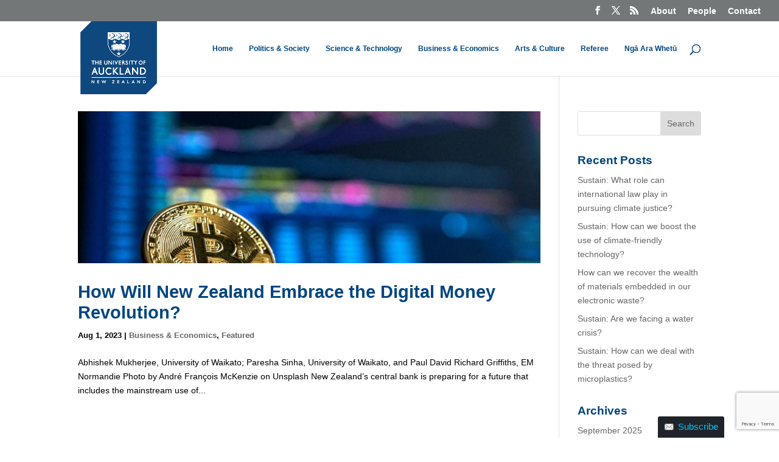

--- FILE ---
content_type: text/html; charset=utf-8
request_url: https://www.google.com/recaptcha/api2/anchor?ar=1&k=6Ld0txosAAAAAKKMCOHHH-pwdfX98Ied6yP_FLpa&co=aHR0cHM6Ly93d3cudGhlYmlncS5vcmc6NDQz&hl=en&v=PoyoqOPhxBO7pBk68S4YbpHZ&size=invisible&anchor-ms=20000&execute-ms=30000&cb=xp588x6lsovn
body_size: 48592
content:
<!DOCTYPE HTML><html dir="ltr" lang="en"><head><meta http-equiv="Content-Type" content="text/html; charset=UTF-8">
<meta http-equiv="X-UA-Compatible" content="IE=edge">
<title>reCAPTCHA</title>
<style type="text/css">
/* cyrillic-ext */
@font-face {
  font-family: 'Roboto';
  font-style: normal;
  font-weight: 400;
  font-stretch: 100%;
  src: url(//fonts.gstatic.com/s/roboto/v48/KFO7CnqEu92Fr1ME7kSn66aGLdTylUAMa3GUBHMdazTgWw.woff2) format('woff2');
  unicode-range: U+0460-052F, U+1C80-1C8A, U+20B4, U+2DE0-2DFF, U+A640-A69F, U+FE2E-FE2F;
}
/* cyrillic */
@font-face {
  font-family: 'Roboto';
  font-style: normal;
  font-weight: 400;
  font-stretch: 100%;
  src: url(//fonts.gstatic.com/s/roboto/v48/KFO7CnqEu92Fr1ME7kSn66aGLdTylUAMa3iUBHMdazTgWw.woff2) format('woff2');
  unicode-range: U+0301, U+0400-045F, U+0490-0491, U+04B0-04B1, U+2116;
}
/* greek-ext */
@font-face {
  font-family: 'Roboto';
  font-style: normal;
  font-weight: 400;
  font-stretch: 100%;
  src: url(//fonts.gstatic.com/s/roboto/v48/KFO7CnqEu92Fr1ME7kSn66aGLdTylUAMa3CUBHMdazTgWw.woff2) format('woff2');
  unicode-range: U+1F00-1FFF;
}
/* greek */
@font-face {
  font-family: 'Roboto';
  font-style: normal;
  font-weight: 400;
  font-stretch: 100%;
  src: url(//fonts.gstatic.com/s/roboto/v48/KFO7CnqEu92Fr1ME7kSn66aGLdTylUAMa3-UBHMdazTgWw.woff2) format('woff2');
  unicode-range: U+0370-0377, U+037A-037F, U+0384-038A, U+038C, U+038E-03A1, U+03A3-03FF;
}
/* math */
@font-face {
  font-family: 'Roboto';
  font-style: normal;
  font-weight: 400;
  font-stretch: 100%;
  src: url(//fonts.gstatic.com/s/roboto/v48/KFO7CnqEu92Fr1ME7kSn66aGLdTylUAMawCUBHMdazTgWw.woff2) format('woff2');
  unicode-range: U+0302-0303, U+0305, U+0307-0308, U+0310, U+0312, U+0315, U+031A, U+0326-0327, U+032C, U+032F-0330, U+0332-0333, U+0338, U+033A, U+0346, U+034D, U+0391-03A1, U+03A3-03A9, U+03B1-03C9, U+03D1, U+03D5-03D6, U+03F0-03F1, U+03F4-03F5, U+2016-2017, U+2034-2038, U+203C, U+2040, U+2043, U+2047, U+2050, U+2057, U+205F, U+2070-2071, U+2074-208E, U+2090-209C, U+20D0-20DC, U+20E1, U+20E5-20EF, U+2100-2112, U+2114-2115, U+2117-2121, U+2123-214F, U+2190, U+2192, U+2194-21AE, U+21B0-21E5, U+21F1-21F2, U+21F4-2211, U+2213-2214, U+2216-22FF, U+2308-230B, U+2310, U+2319, U+231C-2321, U+2336-237A, U+237C, U+2395, U+239B-23B7, U+23D0, U+23DC-23E1, U+2474-2475, U+25AF, U+25B3, U+25B7, U+25BD, U+25C1, U+25CA, U+25CC, U+25FB, U+266D-266F, U+27C0-27FF, U+2900-2AFF, U+2B0E-2B11, U+2B30-2B4C, U+2BFE, U+3030, U+FF5B, U+FF5D, U+1D400-1D7FF, U+1EE00-1EEFF;
}
/* symbols */
@font-face {
  font-family: 'Roboto';
  font-style: normal;
  font-weight: 400;
  font-stretch: 100%;
  src: url(//fonts.gstatic.com/s/roboto/v48/KFO7CnqEu92Fr1ME7kSn66aGLdTylUAMaxKUBHMdazTgWw.woff2) format('woff2');
  unicode-range: U+0001-000C, U+000E-001F, U+007F-009F, U+20DD-20E0, U+20E2-20E4, U+2150-218F, U+2190, U+2192, U+2194-2199, U+21AF, U+21E6-21F0, U+21F3, U+2218-2219, U+2299, U+22C4-22C6, U+2300-243F, U+2440-244A, U+2460-24FF, U+25A0-27BF, U+2800-28FF, U+2921-2922, U+2981, U+29BF, U+29EB, U+2B00-2BFF, U+4DC0-4DFF, U+FFF9-FFFB, U+10140-1018E, U+10190-1019C, U+101A0, U+101D0-101FD, U+102E0-102FB, U+10E60-10E7E, U+1D2C0-1D2D3, U+1D2E0-1D37F, U+1F000-1F0FF, U+1F100-1F1AD, U+1F1E6-1F1FF, U+1F30D-1F30F, U+1F315, U+1F31C, U+1F31E, U+1F320-1F32C, U+1F336, U+1F378, U+1F37D, U+1F382, U+1F393-1F39F, U+1F3A7-1F3A8, U+1F3AC-1F3AF, U+1F3C2, U+1F3C4-1F3C6, U+1F3CA-1F3CE, U+1F3D4-1F3E0, U+1F3ED, U+1F3F1-1F3F3, U+1F3F5-1F3F7, U+1F408, U+1F415, U+1F41F, U+1F426, U+1F43F, U+1F441-1F442, U+1F444, U+1F446-1F449, U+1F44C-1F44E, U+1F453, U+1F46A, U+1F47D, U+1F4A3, U+1F4B0, U+1F4B3, U+1F4B9, U+1F4BB, U+1F4BF, U+1F4C8-1F4CB, U+1F4D6, U+1F4DA, U+1F4DF, U+1F4E3-1F4E6, U+1F4EA-1F4ED, U+1F4F7, U+1F4F9-1F4FB, U+1F4FD-1F4FE, U+1F503, U+1F507-1F50B, U+1F50D, U+1F512-1F513, U+1F53E-1F54A, U+1F54F-1F5FA, U+1F610, U+1F650-1F67F, U+1F687, U+1F68D, U+1F691, U+1F694, U+1F698, U+1F6AD, U+1F6B2, U+1F6B9-1F6BA, U+1F6BC, U+1F6C6-1F6CF, U+1F6D3-1F6D7, U+1F6E0-1F6EA, U+1F6F0-1F6F3, U+1F6F7-1F6FC, U+1F700-1F7FF, U+1F800-1F80B, U+1F810-1F847, U+1F850-1F859, U+1F860-1F887, U+1F890-1F8AD, U+1F8B0-1F8BB, U+1F8C0-1F8C1, U+1F900-1F90B, U+1F93B, U+1F946, U+1F984, U+1F996, U+1F9E9, U+1FA00-1FA6F, U+1FA70-1FA7C, U+1FA80-1FA89, U+1FA8F-1FAC6, U+1FACE-1FADC, U+1FADF-1FAE9, U+1FAF0-1FAF8, U+1FB00-1FBFF;
}
/* vietnamese */
@font-face {
  font-family: 'Roboto';
  font-style: normal;
  font-weight: 400;
  font-stretch: 100%;
  src: url(//fonts.gstatic.com/s/roboto/v48/KFO7CnqEu92Fr1ME7kSn66aGLdTylUAMa3OUBHMdazTgWw.woff2) format('woff2');
  unicode-range: U+0102-0103, U+0110-0111, U+0128-0129, U+0168-0169, U+01A0-01A1, U+01AF-01B0, U+0300-0301, U+0303-0304, U+0308-0309, U+0323, U+0329, U+1EA0-1EF9, U+20AB;
}
/* latin-ext */
@font-face {
  font-family: 'Roboto';
  font-style: normal;
  font-weight: 400;
  font-stretch: 100%;
  src: url(//fonts.gstatic.com/s/roboto/v48/KFO7CnqEu92Fr1ME7kSn66aGLdTylUAMa3KUBHMdazTgWw.woff2) format('woff2');
  unicode-range: U+0100-02BA, U+02BD-02C5, U+02C7-02CC, U+02CE-02D7, U+02DD-02FF, U+0304, U+0308, U+0329, U+1D00-1DBF, U+1E00-1E9F, U+1EF2-1EFF, U+2020, U+20A0-20AB, U+20AD-20C0, U+2113, U+2C60-2C7F, U+A720-A7FF;
}
/* latin */
@font-face {
  font-family: 'Roboto';
  font-style: normal;
  font-weight: 400;
  font-stretch: 100%;
  src: url(//fonts.gstatic.com/s/roboto/v48/KFO7CnqEu92Fr1ME7kSn66aGLdTylUAMa3yUBHMdazQ.woff2) format('woff2');
  unicode-range: U+0000-00FF, U+0131, U+0152-0153, U+02BB-02BC, U+02C6, U+02DA, U+02DC, U+0304, U+0308, U+0329, U+2000-206F, U+20AC, U+2122, U+2191, U+2193, U+2212, U+2215, U+FEFF, U+FFFD;
}
/* cyrillic-ext */
@font-face {
  font-family: 'Roboto';
  font-style: normal;
  font-weight: 500;
  font-stretch: 100%;
  src: url(//fonts.gstatic.com/s/roboto/v48/KFO7CnqEu92Fr1ME7kSn66aGLdTylUAMa3GUBHMdazTgWw.woff2) format('woff2');
  unicode-range: U+0460-052F, U+1C80-1C8A, U+20B4, U+2DE0-2DFF, U+A640-A69F, U+FE2E-FE2F;
}
/* cyrillic */
@font-face {
  font-family: 'Roboto';
  font-style: normal;
  font-weight: 500;
  font-stretch: 100%;
  src: url(//fonts.gstatic.com/s/roboto/v48/KFO7CnqEu92Fr1ME7kSn66aGLdTylUAMa3iUBHMdazTgWw.woff2) format('woff2');
  unicode-range: U+0301, U+0400-045F, U+0490-0491, U+04B0-04B1, U+2116;
}
/* greek-ext */
@font-face {
  font-family: 'Roboto';
  font-style: normal;
  font-weight: 500;
  font-stretch: 100%;
  src: url(//fonts.gstatic.com/s/roboto/v48/KFO7CnqEu92Fr1ME7kSn66aGLdTylUAMa3CUBHMdazTgWw.woff2) format('woff2');
  unicode-range: U+1F00-1FFF;
}
/* greek */
@font-face {
  font-family: 'Roboto';
  font-style: normal;
  font-weight: 500;
  font-stretch: 100%;
  src: url(//fonts.gstatic.com/s/roboto/v48/KFO7CnqEu92Fr1ME7kSn66aGLdTylUAMa3-UBHMdazTgWw.woff2) format('woff2');
  unicode-range: U+0370-0377, U+037A-037F, U+0384-038A, U+038C, U+038E-03A1, U+03A3-03FF;
}
/* math */
@font-face {
  font-family: 'Roboto';
  font-style: normal;
  font-weight: 500;
  font-stretch: 100%;
  src: url(//fonts.gstatic.com/s/roboto/v48/KFO7CnqEu92Fr1ME7kSn66aGLdTylUAMawCUBHMdazTgWw.woff2) format('woff2');
  unicode-range: U+0302-0303, U+0305, U+0307-0308, U+0310, U+0312, U+0315, U+031A, U+0326-0327, U+032C, U+032F-0330, U+0332-0333, U+0338, U+033A, U+0346, U+034D, U+0391-03A1, U+03A3-03A9, U+03B1-03C9, U+03D1, U+03D5-03D6, U+03F0-03F1, U+03F4-03F5, U+2016-2017, U+2034-2038, U+203C, U+2040, U+2043, U+2047, U+2050, U+2057, U+205F, U+2070-2071, U+2074-208E, U+2090-209C, U+20D0-20DC, U+20E1, U+20E5-20EF, U+2100-2112, U+2114-2115, U+2117-2121, U+2123-214F, U+2190, U+2192, U+2194-21AE, U+21B0-21E5, U+21F1-21F2, U+21F4-2211, U+2213-2214, U+2216-22FF, U+2308-230B, U+2310, U+2319, U+231C-2321, U+2336-237A, U+237C, U+2395, U+239B-23B7, U+23D0, U+23DC-23E1, U+2474-2475, U+25AF, U+25B3, U+25B7, U+25BD, U+25C1, U+25CA, U+25CC, U+25FB, U+266D-266F, U+27C0-27FF, U+2900-2AFF, U+2B0E-2B11, U+2B30-2B4C, U+2BFE, U+3030, U+FF5B, U+FF5D, U+1D400-1D7FF, U+1EE00-1EEFF;
}
/* symbols */
@font-face {
  font-family: 'Roboto';
  font-style: normal;
  font-weight: 500;
  font-stretch: 100%;
  src: url(//fonts.gstatic.com/s/roboto/v48/KFO7CnqEu92Fr1ME7kSn66aGLdTylUAMaxKUBHMdazTgWw.woff2) format('woff2');
  unicode-range: U+0001-000C, U+000E-001F, U+007F-009F, U+20DD-20E0, U+20E2-20E4, U+2150-218F, U+2190, U+2192, U+2194-2199, U+21AF, U+21E6-21F0, U+21F3, U+2218-2219, U+2299, U+22C4-22C6, U+2300-243F, U+2440-244A, U+2460-24FF, U+25A0-27BF, U+2800-28FF, U+2921-2922, U+2981, U+29BF, U+29EB, U+2B00-2BFF, U+4DC0-4DFF, U+FFF9-FFFB, U+10140-1018E, U+10190-1019C, U+101A0, U+101D0-101FD, U+102E0-102FB, U+10E60-10E7E, U+1D2C0-1D2D3, U+1D2E0-1D37F, U+1F000-1F0FF, U+1F100-1F1AD, U+1F1E6-1F1FF, U+1F30D-1F30F, U+1F315, U+1F31C, U+1F31E, U+1F320-1F32C, U+1F336, U+1F378, U+1F37D, U+1F382, U+1F393-1F39F, U+1F3A7-1F3A8, U+1F3AC-1F3AF, U+1F3C2, U+1F3C4-1F3C6, U+1F3CA-1F3CE, U+1F3D4-1F3E0, U+1F3ED, U+1F3F1-1F3F3, U+1F3F5-1F3F7, U+1F408, U+1F415, U+1F41F, U+1F426, U+1F43F, U+1F441-1F442, U+1F444, U+1F446-1F449, U+1F44C-1F44E, U+1F453, U+1F46A, U+1F47D, U+1F4A3, U+1F4B0, U+1F4B3, U+1F4B9, U+1F4BB, U+1F4BF, U+1F4C8-1F4CB, U+1F4D6, U+1F4DA, U+1F4DF, U+1F4E3-1F4E6, U+1F4EA-1F4ED, U+1F4F7, U+1F4F9-1F4FB, U+1F4FD-1F4FE, U+1F503, U+1F507-1F50B, U+1F50D, U+1F512-1F513, U+1F53E-1F54A, U+1F54F-1F5FA, U+1F610, U+1F650-1F67F, U+1F687, U+1F68D, U+1F691, U+1F694, U+1F698, U+1F6AD, U+1F6B2, U+1F6B9-1F6BA, U+1F6BC, U+1F6C6-1F6CF, U+1F6D3-1F6D7, U+1F6E0-1F6EA, U+1F6F0-1F6F3, U+1F6F7-1F6FC, U+1F700-1F7FF, U+1F800-1F80B, U+1F810-1F847, U+1F850-1F859, U+1F860-1F887, U+1F890-1F8AD, U+1F8B0-1F8BB, U+1F8C0-1F8C1, U+1F900-1F90B, U+1F93B, U+1F946, U+1F984, U+1F996, U+1F9E9, U+1FA00-1FA6F, U+1FA70-1FA7C, U+1FA80-1FA89, U+1FA8F-1FAC6, U+1FACE-1FADC, U+1FADF-1FAE9, U+1FAF0-1FAF8, U+1FB00-1FBFF;
}
/* vietnamese */
@font-face {
  font-family: 'Roboto';
  font-style: normal;
  font-weight: 500;
  font-stretch: 100%;
  src: url(//fonts.gstatic.com/s/roboto/v48/KFO7CnqEu92Fr1ME7kSn66aGLdTylUAMa3OUBHMdazTgWw.woff2) format('woff2');
  unicode-range: U+0102-0103, U+0110-0111, U+0128-0129, U+0168-0169, U+01A0-01A1, U+01AF-01B0, U+0300-0301, U+0303-0304, U+0308-0309, U+0323, U+0329, U+1EA0-1EF9, U+20AB;
}
/* latin-ext */
@font-face {
  font-family: 'Roboto';
  font-style: normal;
  font-weight: 500;
  font-stretch: 100%;
  src: url(//fonts.gstatic.com/s/roboto/v48/KFO7CnqEu92Fr1ME7kSn66aGLdTylUAMa3KUBHMdazTgWw.woff2) format('woff2');
  unicode-range: U+0100-02BA, U+02BD-02C5, U+02C7-02CC, U+02CE-02D7, U+02DD-02FF, U+0304, U+0308, U+0329, U+1D00-1DBF, U+1E00-1E9F, U+1EF2-1EFF, U+2020, U+20A0-20AB, U+20AD-20C0, U+2113, U+2C60-2C7F, U+A720-A7FF;
}
/* latin */
@font-face {
  font-family: 'Roboto';
  font-style: normal;
  font-weight: 500;
  font-stretch: 100%;
  src: url(//fonts.gstatic.com/s/roboto/v48/KFO7CnqEu92Fr1ME7kSn66aGLdTylUAMa3yUBHMdazQ.woff2) format('woff2');
  unicode-range: U+0000-00FF, U+0131, U+0152-0153, U+02BB-02BC, U+02C6, U+02DA, U+02DC, U+0304, U+0308, U+0329, U+2000-206F, U+20AC, U+2122, U+2191, U+2193, U+2212, U+2215, U+FEFF, U+FFFD;
}
/* cyrillic-ext */
@font-face {
  font-family: 'Roboto';
  font-style: normal;
  font-weight: 900;
  font-stretch: 100%;
  src: url(//fonts.gstatic.com/s/roboto/v48/KFO7CnqEu92Fr1ME7kSn66aGLdTylUAMa3GUBHMdazTgWw.woff2) format('woff2');
  unicode-range: U+0460-052F, U+1C80-1C8A, U+20B4, U+2DE0-2DFF, U+A640-A69F, U+FE2E-FE2F;
}
/* cyrillic */
@font-face {
  font-family: 'Roboto';
  font-style: normal;
  font-weight: 900;
  font-stretch: 100%;
  src: url(//fonts.gstatic.com/s/roboto/v48/KFO7CnqEu92Fr1ME7kSn66aGLdTylUAMa3iUBHMdazTgWw.woff2) format('woff2');
  unicode-range: U+0301, U+0400-045F, U+0490-0491, U+04B0-04B1, U+2116;
}
/* greek-ext */
@font-face {
  font-family: 'Roboto';
  font-style: normal;
  font-weight: 900;
  font-stretch: 100%;
  src: url(//fonts.gstatic.com/s/roboto/v48/KFO7CnqEu92Fr1ME7kSn66aGLdTylUAMa3CUBHMdazTgWw.woff2) format('woff2');
  unicode-range: U+1F00-1FFF;
}
/* greek */
@font-face {
  font-family: 'Roboto';
  font-style: normal;
  font-weight: 900;
  font-stretch: 100%;
  src: url(//fonts.gstatic.com/s/roboto/v48/KFO7CnqEu92Fr1ME7kSn66aGLdTylUAMa3-UBHMdazTgWw.woff2) format('woff2');
  unicode-range: U+0370-0377, U+037A-037F, U+0384-038A, U+038C, U+038E-03A1, U+03A3-03FF;
}
/* math */
@font-face {
  font-family: 'Roboto';
  font-style: normal;
  font-weight: 900;
  font-stretch: 100%;
  src: url(//fonts.gstatic.com/s/roboto/v48/KFO7CnqEu92Fr1ME7kSn66aGLdTylUAMawCUBHMdazTgWw.woff2) format('woff2');
  unicode-range: U+0302-0303, U+0305, U+0307-0308, U+0310, U+0312, U+0315, U+031A, U+0326-0327, U+032C, U+032F-0330, U+0332-0333, U+0338, U+033A, U+0346, U+034D, U+0391-03A1, U+03A3-03A9, U+03B1-03C9, U+03D1, U+03D5-03D6, U+03F0-03F1, U+03F4-03F5, U+2016-2017, U+2034-2038, U+203C, U+2040, U+2043, U+2047, U+2050, U+2057, U+205F, U+2070-2071, U+2074-208E, U+2090-209C, U+20D0-20DC, U+20E1, U+20E5-20EF, U+2100-2112, U+2114-2115, U+2117-2121, U+2123-214F, U+2190, U+2192, U+2194-21AE, U+21B0-21E5, U+21F1-21F2, U+21F4-2211, U+2213-2214, U+2216-22FF, U+2308-230B, U+2310, U+2319, U+231C-2321, U+2336-237A, U+237C, U+2395, U+239B-23B7, U+23D0, U+23DC-23E1, U+2474-2475, U+25AF, U+25B3, U+25B7, U+25BD, U+25C1, U+25CA, U+25CC, U+25FB, U+266D-266F, U+27C0-27FF, U+2900-2AFF, U+2B0E-2B11, U+2B30-2B4C, U+2BFE, U+3030, U+FF5B, U+FF5D, U+1D400-1D7FF, U+1EE00-1EEFF;
}
/* symbols */
@font-face {
  font-family: 'Roboto';
  font-style: normal;
  font-weight: 900;
  font-stretch: 100%;
  src: url(//fonts.gstatic.com/s/roboto/v48/KFO7CnqEu92Fr1ME7kSn66aGLdTylUAMaxKUBHMdazTgWw.woff2) format('woff2');
  unicode-range: U+0001-000C, U+000E-001F, U+007F-009F, U+20DD-20E0, U+20E2-20E4, U+2150-218F, U+2190, U+2192, U+2194-2199, U+21AF, U+21E6-21F0, U+21F3, U+2218-2219, U+2299, U+22C4-22C6, U+2300-243F, U+2440-244A, U+2460-24FF, U+25A0-27BF, U+2800-28FF, U+2921-2922, U+2981, U+29BF, U+29EB, U+2B00-2BFF, U+4DC0-4DFF, U+FFF9-FFFB, U+10140-1018E, U+10190-1019C, U+101A0, U+101D0-101FD, U+102E0-102FB, U+10E60-10E7E, U+1D2C0-1D2D3, U+1D2E0-1D37F, U+1F000-1F0FF, U+1F100-1F1AD, U+1F1E6-1F1FF, U+1F30D-1F30F, U+1F315, U+1F31C, U+1F31E, U+1F320-1F32C, U+1F336, U+1F378, U+1F37D, U+1F382, U+1F393-1F39F, U+1F3A7-1F3A8, U+1F3AC-1F3AF, U+1F3C2, U+1F3C4-1F3C6, U+1F3CA-1F3CE, U+1F3D4-1F3E0, U+1F3ED, U+1F3F1-1F3F3, U+1F3F5-1F3F7, U+1F408, U+1F415, U+1F41F, U+1F426, U+1F43F, U+1F441-1F442, U+1F444, U+1F446-1F449, U+1F44C-1F44E, U+1F453, U+1F46A, U+1F47D, U+1F4A3, U+1F4B0, U+1F4B3, U+1F4B9, U+1F4BB, U+1F4BF, U+1F4C8-1F4CB, U+1F4D6, U+1F4DA, U+1F4DF, U+1F4E3-1F4E6, U+1F4EA-1F4ED, U+1F4F7, U+1F4F9-1F4FB, U+1F4FD-1F4FE, U+1F503, U+1F507-1F50B, U+1F50D, U+1F512-1F513, U+1F53E-1F54A, U+1F54F-1F5FA, U+1F610, U+1F650-1F67F, U+1F687, U+1F68D, U+1F691, U+1F694, U+1F698, U+1F6AD, U+1F6B2, U+1F6B9-1F6BA, U+1F6BC, U+1F6C6-1F6CF, U+1F6D3-1F6D7, U+1F6E0-1F6EA, U+1F6F0-1F6F3, U+1F6F7-1F6FC, U+1F700-1F7FF, U+1F800-1F80B, U+1F810-1F847, U+1F850-1F859, U+1F860-1F887, U+1F890-1F8AD, U+1F8B0-1F8BB, U+1F8C0-1F8C1, U+1F900-1F90B, U+1F93B, U+1F946, U+1F984, U+1F996, U+1F9E9, U+1FA00-1FA6F, U+1FA70-1FA7C, U+1FA80-1FA89, U+1FA8F-1FAC6, U+1FACE-1FADC, U+1FADF-1FAE9, U+1FAF0-1FAF8, U+1FB00-1FBFF;
}
/* vietnamese */
@font-face {
  font-family: 'Roboto';
  font-style: normal;
  font-weight: 900;
  font-stretch: 100%;
  src: url(//fonts.gstatic.com/s/roboto/v48/KFO7CnqEu92Fr1ME7kSn66aGLdTylUAMa3OUBHMdazTgWw.woff2) format('woff2');
  unicode-range: U+0102-0103, U+0110-0111, U+0128-0129, U+0168-0169, U+01A0-01A1, U+01AF-01B0, U+0300-0301, U+0303-0304, U+0308-0309, U+0323, U+0329, U+1EA0-1EF9, U+20AB;
}
/* latin-ext */
@font-face {
  font-family: 'Roboto';
  font-style: normal;
  font-weight: 900;
  font-stretch: 100%;
  src: url(//fonts.gstatic.com/s/roboto/v48/KFO7CnqEu92Fr1ME7kSn66aGLdTylUAMa3KUBHMdazTgWw.woff2) format('woff2');
  unicode-range: U+0100-02BA, U+02BD-02C5, U+02C7-02CC, U+02CE-02D7, U+02DD-02FF, U+0304, U+0308, U+0329, U+1D00-1DBF, U+1E00-1E9F, U+1EF2-1EFF, U+2020, U+20A0-20AB, U+20AD-20C0, U+2113, U+2C60-2C7F, U+A720-A7FF;
}
/* latin */
@font-face {
  font-family: 'Roboto';
  font-style: normal;
  font-weight: 900;
  font-stretch: 100%;
  src: url(//fonts.gstatic.com/s/roboto/v48/KFO7CnqEu92Fr1ME7kSn66aGLdTylUAMa3yUBHMdazQ.woff2) format('woff2');
  unicode-range: U+0000-00FF, U+0131, U+0152-0153, U+02BB-02BC, U+02C6, U+02DA, U+02DC, U+0304, U+0308, U+0329, U+2000-206F, U+20AC, U+2122, U+2191, U+2193, U+2212, U+2215, U+FEFF, U+FFFD;
}

</style>
<link rel="stylesheet" type="text/css" href="https://www.gstatic.com/recaptcha/releases/PoyoqOPhxBO7pBk68S4YbpHZ/styles__ltr.css">
<script nonce="qtIPSeGJOzLjK-HSW9mGNw" type="text/javascript">window['__recaptcha_api'] = 'https://www.google.com/recaptcha/api2/';</script>
<script type="text/javascript" src="https://www.gstatic.com/recaptcha/releases/PoyoqOPhxBO7pBk68S4YbpHZ/recaptcha__en.js" nonce="qtIPSeGJOzLjK-HSW9mGNw">
      
    </script></head>
<body><div id="rc-anchor-alert" class="rc-anchor-alert"></div>
<input type="hidden" id="recaptcha-token" value="[base64]">
<script type="text/javascript" nonce="qtIPSeGJOzLjK-HSW9mGNw">
      recaptcha.anchor.Main.init("[\x22ainput\x22,[\x22bgdata\x22,\x22\x22,\[base64]/[base64]/[base64]/[base64]/cjw8ejpyPj4+eil9Y2F0Y2gobCl7dGhyb3cgbDt9fSxIPWZ1bmN0aW9uKHcsdCx6KXtpZih3PT0xOTR8fHc9PTIwOCl0LnZbd10/dC52W3ddLmNvbmNhdCh6KTp0LnZbd109b2Yoeix0KTtlbHNle2lmKHQuYkImJnchPTMxNylyZXR1cm47dz09NjZ8fHc9PTEyMnx8dz09NDcwfHx3PT00NHx8dz09NDE2fHx3PT0zOTd8fHc9PTQyMXx8dz09Njh8fHc9PTcwfHx3PT0xODQ/[base64]/[base64]/[base64]/bmV3IGRbVl0oSlswXSk6cD09Mj9uZXcgZFtWXShKWzBdLEpbMV0pOnA9PTM/bmV3IGRbVl0oSlswXSxKWzFdLEpbMl0pOnA9PTQ/[base64]/[base64]/[base64]/[base64]\x22,\[base64]\\u003d\x22,\x22wq8iWcKIP3oJw4nDiU/[base64]/Dvh/DmnPCm1Qjc8Ouw4M4woNHwrJacEfCusOJRmchMsKfTG4iwrATGlbCn8Kywr8QQ8OTwpAGwpXDmcK4w44dw6PCpxnCocOrwrMWw4zDisKcwqpSwqEvY8KAIcKXNj5LwrPDhcOjw6TDo1rDtgAhwq/Dhnk0OcOKHk4Vw4EfwpF3OQzDqlZgw7JSwoTCsMKNwpbCv012M8KXw5vCvMKMHcOKLcO5w6EGwqbCrMOsXcOVbcOJasKGfg3CnwlEw4XDhsKyw7bDohDCncOww4d/EnzDhklvw69CTEfCiRzDt8OmVG5iS8KHPcKuwo/[base64]/[base64]/CgxNFwp7Du8O3w5tNwoAwdsOPwq/CiMO0DFl/UDbCuHofwrkewpplAMKjw4rDkcO9w4Uqw5ICeg46Z0jClcKFLTvDq8OEXMKDVAHCt8Knw77Dh8O8DcOjwrQoaSwxwoXDqMOYb03CksOhw4XDlcOEwoMiB8K6UHIDHW5fIMO5UMK2R8OaQgjCsCLDtcOdw6B/HRHDv8Ozw6PDjxBne8OowpV1w6ptw50RwqPCoWFYQDnCikXDssOwd8OKwrFAwqLDnsOYwrnDvcO9V3VBRXHDtgcAwq3DlgcoC8OQN8KLw4/DusORwrfDg8Kvwrg6SsK/wqLCssKkasKJw7QwQMKVw57Ch8OlfsK3FiTCuRPDuMOfw5AfW0FyZ8Kgw7fCk8Kiwp9gw5B8w78Ewphcw5o8w4ZyJsKUJWATwpPDl8OqwrrCqMKHWjMzwo7ClMOww7hCDDvCvcOCw7sUQ8KnfBdaccKGfww1wpk5L8KpKShxIMKFwrFsLcOocx3Ctyg7w6B4wqzDmMO/[base64]/DiMOXC8KgUsKawo7DpcOfwpM3RsO1b8KHYMOPwqIcw4dzR0VbbRfCisKTGkLDo8OSw6Riw7fDj8Oxd2LDqnVQwqbDrCJlNUIvJMK9PsK9bHFOw4XDkn9Tw5jCqwJ+DsK5QwXDqsOkwqAbwqt+wr8Qw4fCmcKvwrLDo2PCvkBPw6BedMOpdWzDhcObOcOEHSjDqSMkw5/Cuk7CpcORw4bCjlNlGCDCgsKGw6tFScKkwqVrwqzDtBHDvBohw5Uzw4MOwpbDuxBEw6AmJcKuViV8eA7DtsODVC/CisOxwpptwqNOw5/CgMOWw4MdasO7w68meR/[base64]/CocOfb0XDpUHDgsKww73DiHBteMK3wrgKw5jDk37CtcKTwo0Nw6xseWPCviMYDRXDvMOTccO7IsK0wrvDixoIecK1wo4Hw6PDoGkDY8KmwrYswrzCgMK6w5d/w544YwJXw6ctMg3CksKqwo4Tw5nDlRA5w6s8Qz8WY1fCpkt4wobDosK4RMKtCsOGCyjCisK1w5XDrsKMwrBgwqVBIQ7CkRbDrU5bwqXDlUkmCC7DkU1mTTcyw4jDn8Kfw5Rqw7bCpcOfE8O5HMKVfcKqP0kLwp/Dgz/[base64]/JMOHw5Qfw57Dl8OEXkR5QcOefsOLZcOww4cLwoLDm8OlMMKVdcO/[base64]/DvsKvwrlAJC/CrwLCvgzDiXpFDjvChhzCrcOnDsOuwqwNShE3w6ZlJzTCrCVgOwM0IANFBBkIwpN/w4ZMw7o7AMOoFsODKEPCrj4JEQzCmsKrwoDDg8O9w6olbcO1GHLDq3nDhEhqwohMQsOUSHBOw5g/w4DDrMOewoQJVWEFw45rc1XDu8KLcTwXZndjbm5NbTV7wpFHwpHDqCIsw4oAw68awrIMw5Ifw4d+wotvw4bDsiTCsB9Ew5rDr0NWLyVHVD4Bw4ZoLWslbUXCusOQw6/DgW7DtEjDrR7DlHEIJCIsUcOgw4TDpjJaOcOww61qw73DhcOjwqodwo5CQsKPQcKweXTCtMKUw54uC8K3w5B/[base64]/CqsKkwrNuw4rCi17DkkM0wogwWcKOwrISwoIhIW7CjMKPw7ECwpDDiQ3ChF9ZHlLDiMOnNgo3w5gBwqx6MDXDgRHDhMKcw6E/w6/Dmkwmw7IjwoJYZifCj8KCwq4wwoYUwrpHw5BJw7Bmwp4yVys5wqrCjAXDtsKjwpnDlkk7FcK3w5TDnMKyOl4PHxDCtMKGNAPDsMKodMKvwqrDukNSHMOmwr4NLsK7w6lXTMOQVMKXfjB1wrvDk8OQwpPCp2sMwp9dwq7CszvDhMKOeUJCw45Uw5B+AT/[base64]/Ds8OGwrR5w5bCpMOvworDkMKSA1PDkhTCoWzDvW/[base64]/Dv3DCtR/Cr8OmwrnDlC9BwpXCkcK4w4wiB8KoUMONwo3CoDzClgbDtwsoQcO2XnPDv00tFcK4w6ZCw4lYfsK8ZhkWw6/CtBpASgQ+w73DhsKWKyzCkMKPwrfDkcOIw40wLWBPwqrCmMKHw5lbAcKNw5nDqMKZGsK6w7zCpcOnw7PCsU4pCcK9woJXwqZQOMO7wr7CmcKXbxXCmcOLYizCjsK2GzvChsKwwqPCv3jDpwPCrcOxwoQAw4/DhsOtJ0vDuhjCnXrDisObwrPDsyzCsTAEwqRnAMOUVMOvw77DvDvDoBjDjjvDljJHB0BRwr0zwq3CoCoXbcOCKcO6w6tDcjUJwrsqdmTDoCnDo8O/w5zDo8KrwpcLwolMw7RfLsONwrAlwoDDs8Kew4Anw4rCusKFdsOZdsOvJsOXNx8Jwpk1w58kEcOxwpkAdyXDn8OqFcONQgjCvsK/wrDDhDzDqcKGw4ETwoxnwpcpw5zCnSw6JcK+Ykd8XcKtw7x6LBMFwp/DmjDCiCRvw7bDihTDq07CgxBow6QHw7/[base64]/wobDq8OxZcOSH8O9w43CqMKmIhIgwoDCucOIC8K5aMKCwpHChsOAwoBJamkYUsOcRglSLl5pw4PClsKuUUdsFWR3EMO+wpR0w4p8wocRwqg7w6vCtEM3VcOAw6kNHsORwrbDhyobwp/DiDLCl8KndADCnMOESRI4w7Iow7Bdw4lFUsKgf8O5AFzCrsO6F8KXXyoCecOqwqgHw6NaKMO7ZFQ1wqPCvUcAKMKbJHfDrmzDp8Oew6zCqXoeZMKDHsO+PVLDpMKRNXnCssKYSXbChMOJT2TDp8KeKSPChAfDhSbCuRDCgn/DsGIKwpjCjcK8UMKdwqBgwow4wrfDv8KWG1F/FwFhw4XDhMKOw54owrLCmUPDgwYJAh7Ct8KCeh3DkcK/LW7DksKRYXvDngjDtMOkWi/Cj1rDmcK9wqYqV8OdBlJCw5xDwojCm8Ovw4x3J1w3w6PDg8OZCMOjwq/DvMO+w4tmwp4+EwYaCVzDmMO7KTvDicKGwqnDm3zCgx/Du8K1BcOdwpJowq/CqSsoFSxVw5fDqSHCm8Kzw5vDkDcuwp1HwqJPfMOWw5DDq8OxNMK9wp9cwqhgw4IheE4+NhXCnnfChEPDucKnO8KhHCNUw7NyLsOIcAxQw43DosKcdjLCqsKHKkZPT8ONXcOIaX/DvDhLw4ArKy/DjyoGTDfCjcK2CMKGwpzDn1Ydw5wMw4MZwrDDqSI1wofDscO+w51kwo7DtcK+w74bTcOZwpnDuCU8ccK8LsOWDgMTw4xTaifDh8KWT8KJw6E/O8KNfV/Do0DCp8KSw5TCgMKYwpdqPsKgf8KJwpTDqMK2wqx7w5HDiDbCtsKEwoMoQj93Nk0sw43CqsOaTsOQYsOyCz7CsH/CrsOTw4xWw4kkJ8KvTDc+w7fDl8KWQ3QbRi3Ck8KeM1nDgGhtcsO6AMKhXx4FwqbDjcOZwpDDtBFfQ8O+w7nDncOPw6EKwo83w6Uvw6LDvcOGHsK/IsKrw7dLwpkQXMOsGU42wovCrCENwqPCoyIVw6zDgUDChApPw7DCjMKiwptXE3DDocKMwq4RFMOaasK7w5IpGMOcLmIicDfDhcKPXcOCGMOtNxFzU8O4LMK0c1V4HgbDhsONw5xEbsOGeFc6DkJ5w7/Ci8OPCn7DkQvDkTDCmw/CucKhwoUed8ONwpPCuwLCm8OHYSHDkX5DWiFNaMKYN8KMYBfCuCJQw4xfOzbDucOsw4zCgcOleBglw5jDv25fTDXChcOjwpvCgcO/w6vDhsKlw7zDo8O7wr8US0vCtMOTG1MjLcOEw6EBw7/Du8KGw6fDuWrDtcK6w7bCn8KfwpYmTsOcK1fDs8KLdsO8B8Olwq/DuS5kw5JkwqcsC8OHKw/CksKlw77CjyDDh8OtwrbDg8OAEEwbw5LCnsKOwq/DtU9bw6hlX8Kjw4wLGsO1wqZww6lZeHRSXwPDlmVUOWpQw789wpPCp8Oww5bDniF+w4htw7o1YWIUwqrCj8OxH8OIAsK7e8KRKUxHwptQw6jDsmHCjw/CrWMQJ8K5wpBmEcOiwpZzwrzDrXfDp38lwq/DncK8w7LCosOMA8OtwqbDjcK1wr5iPMKFUAQpw6jCtcOQwpnCplkxWgEZFMKbDUDCq8OVYX/[base64]/CpnATwpvCt2DChMOMLzrDmsK5JcORb8K8w5vDgsKKMjtXw5DDo1dtA8OSwpgxRgPCkg4Lw4liB0JpwqPCozVawrDDmsOPX8K1wpDDnCvDuWMDw7XDphlZbRZcAV/DpCBTDcOLWCvDksOhwq90aixKwp0IwrgZGA7Dt8O6DXQXMkUOw5bCscOyS3fCjlfDsk0iZsOwW8Kywp9twoDCmcOWw5jCgsOrwps2BsK/w6lDK8Ofw6DCqEXDlcOXwpPCmTpmw63CnFLCmTfCgMOOUQDDokxMwrbCmBAnw6PDuMKJw7LDhi3CrMOaw5EDw4fDr1XCsMKbCAMhw7jDtzjDuMKxVsKMacOjFhPCrEp8dsKUf8OpLTjCh8OrwpNGB1jDsGAkbcOdw6nDmcKJQMK/G8OlMsK0w5vDu0HDoU/DtsKudsKEwql4wprDlBtndhPDjBTCo3V0WE9/wqjClV/DpsOKNT7CksKLbsKddMKMV3zCgcOgwoHDpMKzIDzClz7CrG8Lwp7CrcKmw7TCocKSw75ZaADDoMKcwrV4NsOTwr/DkCLDvMOqwrzDoE59DcOew5I2UMKdw5PCuD5LS3PCokxjw4rDmsKbwo8YYBnDiQdSwr3DoFEpHx3Do0FPEMO1w7h8VMOTQCpswonCp8Kpw7PCnsOXw7rDoC/[base64]/[base64]/Y8KkTxEJw6gYJ8Klwo7DhMOqanrCr1oQw7sOw6zDv8OGGHHDj8OmU3nDr8K3wpzCk8Ojw7vCqsKvecOiE3PDv8K7NMK7woAYR0HDl8Ogwrc/ecKtwp/DlBkKd8OBesK9wrTCo8KVEhLClMK1A8Kvw4rDkA3Chy/[base64]/Dkh7Cl1XDp8O8dMOXHXzDnCbChAvDl8Ovw5nCqcOFwqrCsCc7wqrDhsKALMOqw6tKQcKVasKzw4U9LcKVwrtKZcKdw7/CvRYXPhjCn8K1dzFww7xfw5PCh8K/[base64]/wpYSw4/Cs3VcwpgybgzDq8KlX8OkwpzCiRIVwoobITTCtCDCnyclJMKjNg7DlGHDulrDmcKne8Kff17DjMOZBiQoUcKJbRLCtcKGU8K6M8Ohwq92UQPDl8KmIcOCDsOCwofDtMKJwrrCqm3Cm28+AMOubkXDoMO/[base64]/E1QlKy7CjAIxw4cewoTDj2Q0wpYJwoxsKynDkMKSw5jChcOGVcK/IsOUUQLCsn7ChBTCpsKlGyPCvsKuNTIhwrHCvXfCi8KHwrbDrhDCggUNwrFuYMOkc3MVw58JOiXCmsO9w6ZGw5N1Uj/[base64]/[base64]/wrxVw7DCvsKuWsK/[base64]/cWjClBs1WMOaw6jCh8KFw7DCrMKSwprCs8O/BiHCu8KXf8Kxw7XCqzpZUsOYw5zCnMO4woDCtGfDlMOJEhsNVsOaCcKMaAxUZMOaCAnCosKlLDZGw5Uef0tdwrfCh8OUwp/Dp8OBQxNGwr0IwpM2w5TDgnIkwp8dwpvCrsO+bMKSw7jCm3PCosKtMT0JJMKIw4zDm0sbZSnChF7DsWFuwo/[base64]/DiB4oAsOFwo7Cm1cqWC/DsMK6w5gGDU5twqLCiBHDokcqB3NDw6fCki1ga1tFNCrCvWdTw5/Dql3CnzXDm8OgwojDhigdwqxLZ8OAw4TDoMKqwqPDoUZPw5VNw4vCgMKyPGgZwqTDvcOpw4fCuxLCjMOXDwdmwr1bYAktw6vDqT05w6J3w7wFfsK7X1YTwqZRIcO8w7hUJMKywpbCpsOpwo4VwoPCvMKSHsOHw5/Du8KRFcO0YMKow4Uuw4DDjx5bNVnDl09SEQnCisKuwpPDncObwqvCn8OEwoLCslF4w6LDvMKIw73DuA5NL8OrXTYKRCjDgjzDoGLCr8K3UMOlTjMrJMO3w69qUcKqDcOlwqMRAcK2wpvDqsKlwoMRRHEAWXIjwo3DvCcsJsKrVHnDssOAd3bDiCTCmsOyw6J/w7jDkMK7w7U6cMOAw4kEworCpj/CuMKGwrovd8KYZSbDuMKWUgsRwo9za1XDlsKLw5rDmsO+wrgiT8O7JDUjwrpSwrR6woXDh0Q7bsOnw6zDocK8w6DCi8Kkw5bDsi05worCtsOyw5dQMMK9wqxfw5/Ds3jCmMKewqnClHwtw5NzwqXCsCzCvsKhwo5IU8OQwpnDosOIWwPCuR96wpPCmEcARsOAw4tFdkvDlcOGQUHCtMO/ZsKYFsOUQMKzJHfCgsOuwoLClMKsw6HCpi1aw71lw5JHwr4lTcKIwpM3PmvCpMODYifChgYldygtEVfDoMKIwpnCs8OmwpfDs1zDgx0+DGrDnDt+G8KRwp3DsMO9w4DCpMKuD8KpHCPCgMK6wo0PwpNUJsOHeMO/XMKrwpVNLw9qV8OdUMOmwpLCiTZTJnbDs8OmOx5mZMKvccO5LwhMPsOawqVXw7JgO2HCs0Yuwp7DgDJUXDB6w4fDkcOhwrUwDUzDisKiwrM1FFMKw6Myw7UsFcK7c3HClMObwp/[base64]/CiWAHw7XDpMKWwq0/J3rDoS/[base64]/[base64]/ChsKzFiFYwqg4w6wCwprCgg/CisOIDkTCsSvCrV3DjW5KTgXDvgt3UAgcwpcLw6IgLw/DksOyw7jDnMODPCgrw6lyOMKSw5orw510TsKmwpzCpjIhwodvwobDuiRPw6lzwq/[base64]/DtlzCq8KZw6bDq8OvbxfCqcOcwrZ7wo/[base64]/wqHDmTvDpcKLQ2FbScO2w6hSwovCsEh7YcKKw6AVOzjChiUhNREoQCzDtcKkw77ClFPCu8Kfw48xwp4fw6QKM8OOwpcEw6EbwqPDsk1EA8KFwrsaw5kOwp3CgG88HVbCtMO0VwMzw7DCg8OSwo/CmHzCtsKYJFFeOBYDwrYBwoPDpx/CsmpewrFgdU7CnMOWT8OJfcKcwpLDgsK7wqDCninDtGEVw7nDq8OTwo8DfsKpGBXCp8OkewDDuhd+w7VTw7gKGAnCoU12wrnCg8K0wqFow4wgwqfCh31Df8KUwqYSwo19wpAedXHCgmzDrH5jw4/ChcKtw5TCiX4Owr10NRrDkxrDi8KMXsO1wp7DnhDCjMOqwpFzwrsBwpZ3KlHCoE0qKcObw4cJSEHDs8KAwqBUw4gINsKFdcKlMilOw7JPw75tw6cIw5dXw7I/wrLCrsKfIMOmUsO6w5VkSMKJBsKhwrhVw7rCgsOMw7bDinvDrsKNTgkTUsKKwp/DsMOzHMO+wpLDgDUEw6Eyw61kw4LDmXHDgsKMTcOPXMKzUcOfXsOnHsO2w7/CnEXDu8KOw4TCjEnCqRfChRrCsDDDk8O/wqRzDMOmGMKNAsKEw6Q+w4N/wppOw6xsw4cMwqppCGFgLMKGwq8zw6LCowMaGjMfw43Du0Jnw4kkw4UMwpHCicOPw67CqyA4w7ovC8OwYcKncMOxecKyWB7CvxxmKzN8wqzDucOLecOYcQ/Dt8KGGsOzw4pkw4TCpnfCgsK6wofCljTDucKMwqzDqAPDs2DCqsKLw5XDicKFYcOAFMKZwqV7fsODw54vw6bCs8OhTsOHwoLCkVhtwp7CsiQnw5xmwoXCmxwvwpLDh8ORw7JGHMOtccOjcjzCsRRFCD0jNMOyY8Kmw60FIG/DvhHCkSnDjMOrwqfDnwsGwoXDkVLCuh/ClMKaEcOga8KtwpjDocOtf8KEw5vCtMKHMsKVw7FnwrkoDMK5NsKVRcOEw6MyRm/[base64]/Du8OzZHBXwpDCvBERw51GJsOkwoM+wrJrw6oKecKBw7oXw4AccxJuYcOdwos4wofCvnARQl7Dih96wqPDvMKvw4Ypwo3CjnMxUMOgZsKBW08Cw78vw4/DqcKwPMO0wqQ2w54aV8Ojw4JDbTRiIsKqdsKVw7LDhcO5L8O/[base64]/wo/CnwfDnF0DUhQqw7jCqcOBPsKKKWBcMMO4w4h2w4fCvMO7wr7DqMK7wqHDkMOKBnfDmgUxw6xow4TDgcKwYQPCpwZNwqghw7TDusOuw6/CqW4SwojCiSkDwqFVB0DDlcO3w6LCk8KKODlQC0dGwrDDksKiKU/[base64]/Co1dnw5ssBRUpTcO/wrlVOcOWGzxNw7/DicKGwq0ewqA6w6ksJcOCwofCmsOGHcOcYG1mwojCicORw73DmGnDiBrDm8KqQ8O4FXUYw67Ch8KQwoQMBHp4wpzDjX/CiMOee8KPwqlMRznChBbCpD9vwqZnW01nw497w5rDl8KZN2vCtVvCg8OAUhPCnz3DjcK5wql1wq3DkcOqN0DDj1ErFgvDpcOBwpvDpcOJw5lzR8OhIcK9woZ5HBgBccKNwr4Kw5lLTDUSPBgvZMOAw7MQWA8sTivClsOMGMK/[base64]/[base64]/Cu8Kyw4vDs8O1GDgjbcK2eUJYwrQvw7zCisOzwqzCtUzCvkwUw4NuLMKIBcOtXsKCw5Mpw4bDv30ew4NDwrrDpMK7w6Ncw6IVwqnDqsKPRjgCwppsNcOyZsOxZ8OXaCnDiF4LRMKiwoTCtMOtw6gqw50twpZcwqE6wpEbeX/DqA1KQj/[base64]/DsUsqw5ZkZzhuRMKYXcKyFsORwprCnMKLwrfCqsKLIVpvw7hPJsKywrHDondkTcOtSsOsRcKlwrDDlcOiwqjDkD4vWcKEaMKFHGcUwpfCgMOpL8KGacK/ZVgHw6/CunIyJhRuwr3CmQ7DhcKpw43DmWnDpsONIDDCkMKJOsKGwoLCnn1iR8KfDcOeXcK+FsK6w47Cn0rCm8KFfXkuwrFsGsKTMHITNMKoLMO4w7HDpcKTw6fCpcOPI8K2XBR8w4bCgsKGw5p+woDDrTHDkcOjw4TCtH/CrzjDkkw0w4/CuWh0w7nCrU/DqGhaw7TDoi3Du8KLZRvDncKkwq8oSMOqH0IKRcKtw49gw5LCmsK0w7bCgQ0vR8Ohw5rDp8KLwqw/[base64]/[base64]/cMOvw69KIMOfw6h2Ny/CtGPCuSzCtsKhTMOfw5LDuh5cw5c9w70swrlpw5NfwoNNw6YBwr7Dr0PClHzCkkPCsGAEw4h5A8KVw4FsLBUePS4cwpB6wqQSw7LCl0ZcMcKYbsKMTsKFwrzDm3pYFcOzwr3CmsKdw4TCisK7w5TDt2BWwpo+DzjCjMKUw7ZlDMKwQDZkwoU/MMO/wpHCiUYMwqTCp1TDgcObw7Y0SDPDhMKPwqgYXjvDtsOnHMOGYMKrw4ROw4d5NR/DscK1OsOyEsK4MkbDi2gtw4TCl8ODH03Cu2vDkS8ew7jDhykPBsK9Y8O3w6TDjWsKwozCk1vCtWjCvmjCrVTCuD3DisKQwpVVeMKVf3LDizXCvsK8WMOSSiDDukTCoifDjC7CmMOneSJwwpV2w7DDvsK/w6HDqGDDuMOaw6rClcO1dijCoDfCu8OtIcOkVMOMQcO1X8KOw6LCqMOQw5NHXmrCsiXCkcOyccKMwqrClMOSB3wBBMO5wqJsdhwIwqRFAwzCqMK/[base64]/[base64]/CscOQLsOHw5Esw6TDicKhw6LCr8KCVmfDpMOGXnvDpMKswoPCksKKWX3Do8KQf8K8wq0IwqrCgsKbRBvCuWBZZMKawojCuwLCvXtkaH7DqMOrRWTCp2XCi8OvE3c/FlDDsBLCjsKjWBbDtnTDosOwTcOCw4EVw6zCmcO/woFmw77DoA5DwoXCgRLCrQLDu8O/w6k/XyDCncKbw53CpjXDosK+CsOFwpwZHsOFFUHCr8KPwo7DkEbDhEpIwrRNNSoWRk4bwoU2w43ClU5IEMKpw64hQcKdw67CiMOWwoPDsAwQwqEqw7Esw6JiUCLDuQA4GsKBwp3DrQzDnRFDD1LCo8O/N8Olw4TDhX7Cn3RJw5kQwqDCiTHDsQLCgcKGJsO/wo0oM0XCk8KzCMKHccOWesOjS8O6PcKWw4/CjAhcw6NTQksFw4p/wpsAcHE7HsKrB8O4w5fDlsKcMlTDom1OIyXDrj3DrXHCgsKBP8OKaXzCgAZTX8OGwpHDucKgwqEwEEU+wowEfQzCv0RRw4tHwq52wovCmFvDpMKMwovCinvDqXlqwrfDi8KmVcOKF3jDl8Kuw4odwo/CjUAOd8KOM8K5w44Dwq0WwqkLXMKkdBdIwoPCvcKHw7bDlG3DmMK4wrUgw4gUS088w7wLGmNrfsK/wqPChzPChMKuX8OvwqB7w7fDl1hsw6jDjsKewoAbIcKJecK+wplQw4/DisKPI8KJBDMtw4gCwpTCn8OVHsObwqTCh8K8wpDCggsHZcKfw6cScwZBwq/ClT3DgCTDq8KTDVnDvgrCscKvMht7UzgDUMKuw6thwrt2HiPDmmZIw5PCkXlXw7HCoWrDtsORSV8cwqo0L34SwoYzWsKbUcOEwrxCSMKXESjClA1baQ/ClMOBLcK1CnYsQB7DusO0NFvDr03Cj2LDrm0jwr3DhsK1e8O3wozDvsOvw7PDvmcgw4PDqRHDvzHDnll8w4F8w4/[base64]/DlE7Dpl4nLsKaFMKBw7vDscKqQk3DvMKyfCbDsMONFMKULB4rZMOyw5HCtsOuwqHCimXDmcOvP8KxwrXDvsOqacKnC8KIw7YNI2FIwpPCklfCk8KeS0/[base64]/w7MXZk7DuGodw4zDkMOVPcOhw7nDrB3DmGcHwoIUwqtqKcONw5fCncOiaRpqKBrDoykWwpHDhMK+w7RUQ3nDlGxmw4Z/Y8OEwprCvjAewrh7U8OUw48ewqQqCittwqNODxFeUG7CrMOswoMsw43CkQdiOMKEPsKDwphLDjzCgDkMw5okGMOnwpJuNEHDhsOzwrQMdEgbwpvCnVA3J1olw6R+TMKBdsOWKFYHWcO8CX/Dgn/CjwotACReT8KIw5LCmFBOw4gBClcGwohVW3HCgCXCmcO2an9GRsOXAMKFwqE9wqnCpcKASmh7w6zCp1c0wqFTKMOBUD9kWz4lQ8OxwpvDmsO/wozCpcOlw4hdwqxdUzvDm8KTdBbCoRtpwoRILsKpwrfCl8KHw7zDjsOXw48zw4tfw5LDh8OLA8KEw4XDhng8F2bCnMOzwpFXw5g2wosYwq7Ctz83TxpbGHNMRMKjUcO/W8OjwqPClsKSOcO6w45qwrNVw4tyDjXCvDM0cQ3DkwvCicKrwqXCqG9ZAcOywqPClsKDG8OUw6vCuWpHw77ChUwxw4FnDMKsC1/[base64]/Cs0NAHUFzJsKTccK5wqvCgX81IR7DhsKiwp3DhHXDmMK/[base64]/ClBJwU8K3fsKnw7Zrw7/[base64]/[base64]/Di2vDmsO6w7fCt8K8wofCgsO8w50RBi/DhCR6w5I7asO9wq59CsKmWBZIwr80wp1yw7rDjHjDgBPDi1bDoE00YQB/H8Ouf1TCs8OmwqRgBMOEA8KIw7DClH7CvcOyD8Ouwo0bwoBhFTMewpJTwoE2YsOSZMOzC0JhwoTCocOzwo7DhcKUP8OYw4DDjsK5a8K2GUXDiCjDuUjCoGrDtcODwqnDh8Obw5XCsRJBIQAGeMO4w4LCuw9wwpNfOA/DogfCpMOnwqnCuEHDjnTCv8OVw7TDkMKBwozDqWF7DMOVWMK4QD3DnkHCv0DDssOsGy/DtxgUwql5w4fDv8K5ClkDwoY2w4rDg3vDqVXDphjDisOOdTvCh2kdK0Mvw4pkw5fCg8OqTUpYw4MbZlY/OEgQHRnDv8KcwrHDkXLDmUlGHRVDwo3Dj3TDrh7CoMKRAh3DnMKmYQfCjsK8Kj8nIDFQJmtmNGTDlB91wr9swoELNMOif8KTwqTDiRJqHcOYSm/[base64]/[base64]/w4/[base64]/[base64]/Cg8OkTcOQbXHCriYNw77DuxzDuj93wqJmSCoxcQBuwoUUbB8rw7fDhy4POcO6G8OjEwJ/MwDDhcKawqUJwrXDo3xawoPCizJpOMKXU8O6SFvCqnfDr8OuRMKlwpLDrcOCCcKhSsKwFwAsw7UswqfCiDhXcMO/wqtswrTCncKVGQvDocORwq1zJSfCgiV8w7XDmWnDrsKnP8Obc8KcUMO9BBfDp20ZDcK3YMOLwpXDuWp8b8OwwpQwQCHDocObwo7Dm8OJF0EwwrXCiknCvDchw402w7txwqzCkDEYw5gdwqwXwqfCmMKCwpVrLSBMI1sIDSTCt0rCsMKFwrBEw5tLKMO/[base64]/w44oMXYUVcOuSsKEwp1XfkBRalcvR8K4NHUncj/Dl8KBwqEFwo1ALSbDuMKAUMOFEMKrw4rDsMKRNiJKwrfCvitRw45ZCcK5DcKlwqPCjiDCt8OWW8O5wqdMS1zDtsOWw7g8w5QWw6fDgcONUcOmMzN/[base64]/CoHZEwpbDjD5ww4XDjBcLTgQdVnLCkMK4VghTYMKgIwFfwowLHzA7G3FBAiYhw7nDnMO6woLDgXPColhhwrJmw53DoXXDosKZw6xpKhY+H8Ocw4vDplxGw7fClcKkVg/Dg8O6HsOVwq40wpPDhEI6UQ0EDm/[base64]/[base64]/[base64]/EMOeOFJgw6dCw40Hwr7Dlx/CqMOBNXc4w7jDnsOgeSgKw6bCpsOOw7IDw4TDpsO2w4PDh3dKeXTCjxMSwpnCmsO8Ax7CjcORV8KdA8OnwpPDuRM0wrDCm1d1FX/CncK3K15tezF1wqJ3w6ZZB8KjZcKhfQUDGATDr8K4WS8rwpMtw4h2HsOtUkYuwrnDryxCw4vCgH98wpvCnMKLZi97Uy0+NR5fwqzDksO9wrRswoTDkUTDr8KfNMKVBk/DksKcWMONwpzCij/CgsOSV8KQEHDCrDnDq8OrMQjCmjjDmMK2X8KqJH82PQVjJSrCl8Kzw7dzw7YjNFJAw6HCuMOJw4PDj8K3woDCqRV8NMOJYTbDmgJXw6XDgsOZUMOTw6TDviDDrsKnwpJUJ8OhwqfDi8OvSAwyUcOXwrzCklxbZUJ1wo/Dv8OLw4lLeRHCksOsw7zCvcKVw7bCnBsfw51ew5zDpUjDvMO8alxxBEpGwrlMJsOsw6Vobi/DtsK4wrvCi0gnNMKEHcKsw7QJw7dvNMKxFk/Dvy8NWcOhw5EawrEVTGFEwpAUc3XCjjbDhcK+woVUDsKJMF7CocOCwpPCohvCm8Obw7TCgcOZaMORI2XCqsKAwrzCpCIJQE/DsDPDozHDnsOlRgRxAsKnLMO2a0A2OGwZwq9vOgnDnlcsW3UafMOWTQ3Ch8Owwr/DqwIiI8OSZDXCpSHDvsK/FWhDwoVsOWbCvkMyw7DDsS/DjMKIXQTCq8OFwpthNcOZPsORYEHCnzsBwqTDhUPCmcKkw6/DpMK2OgNPw4VKw6wXc8KaF8Oew5TDv35Dw7jCtAIUw7rChELDvQB5wrMiZMOXUMKrwpIwIDvDvRw/EsKiLWvCpsKTw6BPwrJmw7dkwqLDpMKMw4HCtUvDgFdnOMOaaDwUOBHDg3t9wpjCqTDDscOQFRE7w6sTJVxQw77CgsO0KEHCkEk0csOiNcK/JsKza8K4wrt3wr/Csg0AO0/DvFbDsmXCtD9TccKMw6dHE8O7CF5OwrfDjcK/NXFacMKdBMKnwoLCjgfCth4jFmd5wpDCi23CpnfDqVIqJ19lwrbCnk/DrcKHw4kFw6wgfXlrwq0ZTDwvEsOxwoMqw6suw4lGw4DDjMKUw47DpjLDrjrDsMKmTk99YnPCncKWwoPChErDmw9weCTDt8OORsOvw45lHcKzw6XDr8OnHcK9ZMKEw60gw6Afw6Fewr3DolPCsgxJbMOUwpklw5cxcgl2wqguw7bDgMO/wrPCgFlgQsOfw4/CiTMWwrfDpsO0VsOIX3jCqQ3CiA/CtMKXckHDtMK2XMOpw4xjcQIqZiHDnMOAAB7Dvlp8AGpYKXjCvGvDm8KNLMO/KsKjdH3DsBTCiDzDsHdHwqgxZcOWRsOJwpzDiFUya1bCpcKiFDdaw6Zcwo8Kw5M8bQIvwoonHUnCkjnCt15vwr/[base64]/CksO6NMKNY8OoNWnDgiLCpMOLw4LDvsKQHxnCgsOcTsKhwobDjDPDhsK2UcKTMlJqYCZlCsOSwrvCuQ7CgsOAUsKjwp/[base64]/DocK6cMODw4fDiXIaw6DDrjg7wq/[base64]/[base64]/[base64]/DucO4Rx/CtMK6w6zCl8OMAsKib8Kee0ZGOzbDlMKLZh3Cn8K/[base64]/DvzVNUMKLw7dEwoIpw4Y4w4RvT8KuC8O0AMKsKBMhWEVyYRPDtwrDm8KlLcODwqpZQBEjZcOzw6/[base64]/Ds8K1CWxQw7vDo8Onw6fCgSbCvsK4WsOOw5pHwqUEahZwcsKcwr3Dh8K3wqLCrcK3NMO3RhPCsENfw6PChMOCCsO1wohowrwFJMKWw74hTnzDocKvwrZvYsOEIhTDtcKMChgIKCU3XjvCmDh7bU3DicKPV2sxeMKcT8Ksw77DuWTDvMKWwrQBwpzDn0/CqMKVKTPDkMOuacOKB0HDrDvDvFdFw75jw5NawpHCsFfDr8KkHFTCiMOrWmPDjCzDj20pw43Chitnwp0zw4HCmUM0wrY/asOvIsKjwoXDjhkRw6fDksO/fMKlwpRNw69lwrHChiRQJHHChzHDrcKtw5DDklrDpk9vSycrCMK0wrxswoHDlsKSwrXDumfCrgcXwrYKeMKgw6bCn8Kow4bCnS00woRAAcKewrbCvMO4dn00wqMsLMOqIsK7w6oEfj/DmR8lw7vCi8OaJ3sSeGTCk8KRVcOnwq3DlMK1F8Ksw54ONcOIJy7DtULCr8KOXsK5woDCssKWwrM1RB0zwrtLdyrDn8Otw5VUIm3DjBvCtcKpwr85BQZewozDphkawrxjFDfDh8KWwpnCsFwXwr5swp7CoAfDggNuw5/[base64]/DqMK3w5x+ccKSw43DkwPDtnfCpXhGS8Khw5LCiCLClMOfDsK2O8Kaw5EzwqFPJXpQMVPDmsOMEzLDm8O4w54\\u003d\x22],null,[\x22conf\x22,null,\x226Ld0txosAAAAAKKMCOHHH-pwdfX98Ied6yP_FLpa\x22,0,null,null,null,1,[21,125,63,73,95,87,41,43,42,83,102,105,109,121],[1017145,652],0,null,null,null,null,0,null,0,null,700,1,null,0,\[base64]/76lBhnEnQkZnOKMAhk\\u003d\x22,0,0,null,null,1,null,0,0,null,null,null,0],\x22https://www.thebigq.org:443\x22,null,[3,1,1],null,null,null,1,3600,[\x22https://www.google.com/intl/en/policies/privacy/\x22,\x22https://www.google.com/intl/en/policies/terms/\x22],\x22PW/a5+M5zfZeKr3oDaLnESfgYPALvhbtd0mtIgsc6oQ\\u003d\x22,1,0,null,1,1768676715441,0,0,[159],null,[196,65,86,108],\x22RC-JZhp8qbKAqNf1A\x22,null,null,null,null,null,\x220dAFcWeA49r5o8YEqREqAznHLU_JjKGKSv91DnLpQH147TCv4OKItj-Isxb007n2Ka13v7ml4i432daLZUkMzurtx1YsiwKrZsFw\x22,1768759515452]");
    </script></body></html>